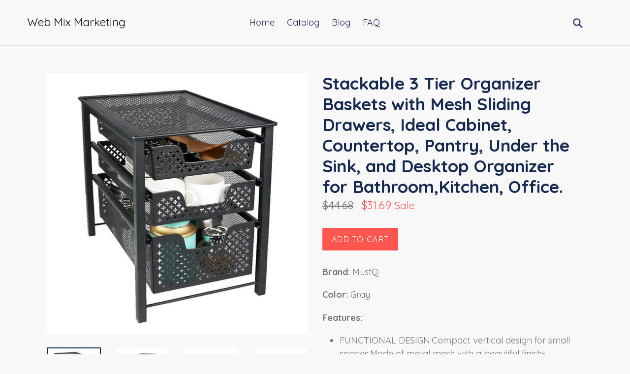

--- FILE ---
content_type: text/html; charset=utf-8
request_url: https://webmixmarketing.com/products/stackable-3-tier-organizer-baskets-with-mesh-sliding-drawers-ideal-cabinet-countertop-pantry-under-the-sink-and-desktop-organizer-for-bathroom-kitchen-office
body_size: 16248
content:
<!doctype html>
<!--[if IE 9]> <html class="ie9 no-js" lang="en"> <![endif]-->
<!--[if (gt IE 9)|!(IE)]><!--> <html class="no-js" lang="en"> <!--<![endif]-->
<head>
  
  <meta name="p:domain_verify" content="aa984fd18b1ef7e402ae42a9191de635"/>
  
  <meta charset="utf-8">
  <meta http-equiv="X-UA-Compatible" content="IE=edge,chrome=1">
  <meta name="viewport" content="width=device-width,initial-scale=1">
  <meta name="theme-color" content="#ff574f">
  <link rel="canonical" href="https://webmixmarketing.com/products/stackable-3-tier-organizer-baskets-with-mesh-sliding-drawers-ideal-cabinet-countertop-pantry-under-the-sink-and-desktop-organizer-for-bathroom-kitchen-office">

  

  
  <title>
    Storage Stackable 3 Tier Organizer Baskets With Mesh Sliding
    
    
    
      &ndash; Web Mix Marketing
    
  </title>

  
    <meta name="description" content="Related stackable 3 tier organizer baskets with mesh sliding drawers ideal cabinet countertop pantry under the sink and">
  

  <!-- /snippets/social-meta-tags.liquid -->




<meta property="og:site_name" content="Web Mix Marketing">
<meta property="og:url" content="https://webmixmarketing.com/products/stackable-3-tier-organizer-baskets-with-mesh-sliding-drawers-ideal-cabinet-countertop-pantry-under-the-sink-and-desktop-organizer-for-bathroom-kitchen-office">
<meta property="og:title" content="Stackable 3 Tier Organizer Baskets with Mesh Sliding Drawers, Ideal Cabinet, Countertop, Pantry, Under the Sink, and Desktop Organizer for Bathroom,Kitchen, Office.">
<meta property="og:type" content="product">
<meta property="og:description" content="Related stackable 3 tier organizer baskets with mesh sliding drawers ideal cabinet countertop pantry under the sink and">

  <meta property="og:price:amount" content="31.69">
  <meta property="og:price:currency" content="USD">

<meta property="og:image" content="http://webmixmarketing.com/cdn/shop/products/71FwIUEbLjL_1200x1200.jpg?v=1568094731"><meta property="og:image" content="http://webmixmarketing.com/cdn/shop/products/61QMCPq2N1L_1200x1200.jpg?v=1568094731"><meta property="og:image" content="http://webmixmarketing.com/cdn/shop/products/717e-06LS8L_1200x1200.jpg?v=1568094731">
<meta property="og:image:secure_url" content="https://webmixmarketing.com/cdn/shop/products/71FwIUEbLjL_1200x1200.jpg?v=1568094731"><meta property="og:image:secure_url" content="https://webmixmarketing.com/cdn/shop/products/61QMCPq2N1L_1200x1200.jpg?v=1568094731"><meta property="og:image:secure_url" content="https://webmixmarketing.com/cdn/shop/products/717e-06LS8L_1200x1200.jpg?v=1568094731">


<meta name="twitter:card" content="summary_large_image">
<meta name="twitter:title" content="Stackable 3 Tier Organizer Baskets with Mesh Sliding Drawers, Ideal Cabinet, Countertop, Pantry, Under the Sink, and Desktop Organizer for Bathroom,Kitchen, Office.">
<meta name="twitter:description" content="Related stackable 3 tier organizer baskets with mesh sliding drawers ideal cabinet countertop pantry under the sink and">


  <link href="//webmixmarketing.com/cdn/shop/t/2/assets/theme.scss.css?v=113897282217536588311656106694" rel="stylesheet" type="text/css" media="all" />
  

  <link href="//fonts.googleapis.com/css?family=Quicksand:400,700" rel="stylesheet" type="text/css" media="all" />


  



  <script>
    var theme = {
      strings: {
        addToCart: "Add to cart",
        soldOut: "Sold out",
        unavailable: "Unavailable",
        showMore: "Show More",
        showLess: "Show Less",
        addressError: "Error looking up that address",
        addressNoResults: "No results for that address",
        addressQueryLimit: "You have exceeded the Google API usage limit. Consider upgrading to a \u003ca href=\"https:\/\/developers.google.com\/maps\/premium\/usage-limits\"\u003ePremium Plan\u003c\/a\u003e.",
        authError: "There was a problem authenticating your Google Maps account."
      },
      moneyFormat: "${{amount}}"
    }

    document.documentElement.className = document.documentElement.className.replace('no-js', 'js');
  </script>

  <!--[if (lte IE 9) ]><script src="//webmixmarketing.com/cdn/shop/t/2/assets/match-media.min.js?v=22265819453975888031552575091" type="text/javascript"></script><![endif]-->

  

  <!--[if (gt IE 9)|!(IE)]><!--><script src="//webmixmarketing.com/cdn/shop/t/2/assets/lazysizes.js?v=68441465964607740661552575091" async="async"></script><!--<![endif]-->
  <!--[if lte IE 9]><script src="//webmixmarketing.com/cdn/shop/t/2/assets/lazysizes.min.js?v=167"></script><![endif]-->

  <!--[if (gt IE 9)|!(IE)]><!--><script src="//webmixmarketing.com/cdn/shop/t/2/assets/vendor.js?v=136118274122071307521552575092" defer="defer"></script><!--<![endif]-->
  <!--[if lte IE 9]><script src="//webmixmarketing.com/cdn/shop/t/2/assets/vendor.js?v=136118274122071307521552575092"></script><![endif]-->

  <!--[if (gt IE 9)|!(IE)]><!--><script src="//webmixmarketing.com/cdn/shop/t/2/assets/theme.js?v=175072609754299674291552575091" defer="defer"></script><!--<![endif]-->
  <!--[if lte IE 9]><script src="//webmixmarketing.com/cdn/shop/t/2/assets/theme.js?v=175072609754299674291552575091"></script><![endif]-->

  <script>window.performance && window.performance.mark && window.performance.mark('shopify.content_for_header.start');</script><meta id="shopify-digital-wallet" name="shopify-digital-wallet" content="/8566276176/digital_wallets/dialog">
<link rel="alternate" type="application/json+oembed" href="https://webmixmarketing.com/products/stackable-3-tier-organizer-baskets-with-mesh-sliding-drawers-ideal-cabinet-countertop-pantry-under-the-sink-and-desktop-organizer-for-bathroom-kitchen-office.oembed">
<script async="async" src="/checkouts/internal/preloads.js?locale=en-US"></script>
<script id="shopify-features" type="application/json">{"accessToken":"00c14d1789a1f484cb9236beccaaef96","betas":["rich-media-storefront-analytics"],"domain":"webmixmarketing.com","predictiveSearch":true,"shopId":8566276176,"locale":"en"}</script>
<script>var Shopify = Shopify || {};
Shopify.shop = "webmixmarketing.myshopify.com";
Shopify.locale = "en";
Shopify.currency = {"active":"USD","rate":"1.0"};
Shopify.country = "US";
Shopify.theme = {"name":"debut-customized-08mar2019-0611am","id":47311454288,"schema_name":"Debut","schema_version":"2.2.1","theme_store_id":null,"role":"main"};
Shopify.theme.handle = "null";
Shopify.theme.style = {"id":null,"handle":null};
Shopify.cdnHost = "webmixmarketing.com/cdn";
Shopify.routes = Shopify.routes || {};
Shopify.routes.root = "/";</script>
<script type="module">!function(o){(o.Shopify=o.Shopify||{}).modules=!0}(window);</script>
<script>!function(o){function n(){var o=[];function n(){o.push(Array.prototype.slice.apply(arguments))}return n.q=o,n}var t=o.Shopify=o.Shopify||{};t.loadFeatures=n(),t.autoloadFeatures=n()}(window);</script>
<script id="shop-js-analytics" type="application/json">{"pageType":"product"}</script>
<script defer="defer" async type="module" src="//webmixmarketing.com/cdn/shopifycloud/shop-js/modules/v2/client.init-shop-cart-sync_C5BV16lS.en.esm.js"></script>
<script defer="defer" async type="module" src="//webmixmarketing.com/cdn/shopifycloud/shop-js/modules/v2/chunk.common_CygWptCX.esm.js"></script>
<script type="module">
  await import("//webmixmarketing.com/cdn/shopifycloud/shop-js/modules/v2/client.init-shop-cart-sync_C5BV16lS.en.esm.js");
await import("//webmixmarketing.com/cdn/shopifycloud/shop-js/modules/v2/chunk.common_CygWptCX.esm.js");

  window.Shopify.SignInWithShop?.initShopCartSync?.({"fedCMEnabled":true,"windoidEnabled":true});

</script>
<script id="__st">var __st={"a":8566276176,"offset":-18000,"reqid":"7891f94e-ac01-4436-9d6f-5124b766eb9e-1768803469","pageurl":"webmixmarketing.com\/products\/stackable-3-tier-organizer-baskets-with-mesh-sliding-drawers-ideal-cabinet-countertop-pantry-under-the-sink-and-desktop-organizer-for-bathroom-kitchen-office","u":"f6c8c74e2d6d","p":"product","rtyp":"product","rid":3717558042704};</script>
<script>window.ShopifyPaypalV4VisibilityTracking = true;</script>
<script id="captcha-bootstrap">!function(){'use strict';const t='contact',e='account',n='new_comment',o=[[t,t],['blogs',n],['comments',n],[t,'customer']],c=[[e,'customer_login'],[e,'guest_login'],[e,'recover_customer_password'],[e,'create_customer']],r=t=>t.map((([t,e])=>`form[action*='/${t}']:not([data-nocaptcha='true']) input[name='form_type'][value='${e}']`)).join(','),a=t=>()=>t?[...document.querySelectorAll(t)].map((t=>t.form)):[];function s(){const t=[...o],e=r(t);return a(e)}const i='password',u='form_key',d=['recaptcha-v3-token','g-recaptcha-response','h-captcha-response',i],f=()=>{try{return window.sessionStorage}catch{return}},m='__shopify_v',_=t=>t.elements[u];function p(t,e,n=!1){try{const o=window.sessionStorage,c=JSON.parse(o.getItem(e)),{data:r}=function(t){const{data:e,action:n}=t;return t[m]||n?{data:e,action:n}:{data:t,action:n}}(c);for(const[e,n]of Object.entries(r))t.elements[e]&&(t.elements[e].value=n);n&&o.removeItem(e)}catch(o){console.error('form repopulation failed',{error:o})}}const l='form_type',E='cptcha';function T(t){t.dataset[E]=!0}const w=window,h=w.document,L='Shopify',v='ce_forms',y='captcha';let A=!1;((t,e)=>{const n=(g='f06e6c50-85a8-45c8-87d0-21a2b65856fe',I='https://cdn.shopify.com/shopifycloud/storefront-forms-hcaptcha/ce_storefront_forms_captcha_hcaptcha.v1.5.2.iife.js',D={infoText:'Protected by hCaptcha',privacyText:'Privacy',termsText:'Terms'},(t,e,n)=>{const o=w[L][v],c=o.bindForm;if(c)return c(t,g,e,D).then(n);var r;o.q.push([[t,g,e,D],n]),r=I,A||(h.body.append(Object.assign(h.createElement('script'),{id:'captcha-provider',async:!0,src:r})),A=!0)});var g,I,D;w[L]=w[L]||{},w[L][v]=w[L][v]||{},w[L][v].q=[],w[L][y]=w[L][y]||{},w[L][y].protect=function(t,e){n(t,void 0,e),T(t)},Object.freeze(w[L][y]),function(t,e,n,w,h,L){const[v,y,A,g]=function(t,e,n){const i=e?o:[],u=t?c:[],d=[...i,...u],f=r(d),m=r(i),_=r(d.filter((([t,e])=>n.includes(e))));return[a(f),a(m),a(_),s()]}(w,h,L),I=t=>{const e=t.target;return e instanceof HTMLFormElement?e:e&&e.form},D=t=>v().includes(t);t.addEventListener('submit',(t=>{const e=I(t);if(!e)return;const n=D(e)&&!e.dataset.hcaptchaBound&&!e.dataset.recaptchaBound,o=_(e),c=g().includes(e)&&(!o||!o.value);(n||c)&&t.preventDefault(),c&&!n&&(function(t){try{if(!f())return;!function(t){const e=f();if(!e)return;const n=_(t);if(!n)return;const o=n.value;o&&e.removeItem(o)}(t);const e=Array.from(Array(32),(()=>Math.random().toString(36)[2])).join('');!function(t,e){_(t)||t.append(Object.assign(document.createElement('input'),{type:'hidden',name:u})),t.elements[u].value=e}(t,e),function(t,e){const n=f();if(!n)return;const o=[...t.querySelectorAll(`input[type='${i}']`)].map((({name:t})=>t)),c=[...d,...o],r={};for(const[a,s]of new FormData(t).entries())c.includes(a)||(r[a]=s);n.setItem(e,JSON.stringify({[m]:1,action:t.action,data:r}))}(t,e)}catch(e){console.error('failed to persist form',e)}}(e),e.submit())}));const S=(t,e)=>{t&&!t.dataset[E]&&(n(t,e.some((e=>e===t))),T(t))};for(const o of['focusin','change'])t.addEventListener(o,(t=>{const e=I(t);D(e)&&S(e,y())}));const B=e.get('form_key'),M=e.get(l),P=B&&M;t.addEventListener('DOMContentLoaded',(()=>{const t=y();if(P)for(const e of t)e.elements[l].value===M&&p(e,B);[...new Set([...A(),...v().filter((t=>'true'===t.dataset.shopifyCaptcha))])].forEach((e=>S(e,t)))}))}(h,new URLSearchParams(w.location.search),n,t,e,['guest_login'])})(!0,!0)}();</script>
<script integrity="sha256-4kQ18oKyAcykRKYeNunJcIwy7WH5gtpwJnB7kiuLZ1E=" data-source-attribution="shopify.loadfeatures" defer="defer" src="//webmixmarketing.com/cdn/shopifycloud/storefront/assets/storefront/load_feature-a0a9edcb.js" crossorigin="anonymous"></script>
<script data-source-attribution="shopify.dynamic_checkout.dynamic.init">var Shopify=Shopify||{};Shopify.PaymentButton=Shopify.PaymentButton||{isStorefrontPortableWallets:!0,init:function(){window.Shopify.PaymentButton.init=function(){};var t=document.createElement("script");t.src="https://webmixmarketing.com/cdn/shopifycloud/portable-wallets/latest/portable-wallets.en.js",t.type="module",document.head.appendChild(t)}};
</script>
<script data-source-attribution="shopify.dynamic_checkout.buyer_consent">
  function portableWalletsHideBuyerConsent(e){var t=document.getElementById("shopify-buyer-consent"),n=document.getElementById("shopify-subscription-policy-button");t&&n&&(t.classList.add("hidden"),t.setAttribute("aria-hidden","true"),n.removeEventListener("click",e))}function portableWalletsShowBuyerConsent(e){var t=document.getElementById("shopify-buyer-consent"),n=document.getElementById("shopify-subscription-policy-button");t&&n&&(t.classList.remove("hidden"),t.removeAttribute("aria-hidden"),n.addEventListener("click",e))}window.Shopify?.PaymentButton&&(window.Shopify.PaymentButton.hideBuyerConsent=portableWalletsHideBuyerConsent,window.Shopify.PaymentButton.showBuyerConsent=portableWalletsShowBuyerConsent);
</script>
<script data-source-attribution="shopify.dynamic_checkout.cart.bootstrap">document.addEventListener("DOMContentLoaded",(function(){function t(){return document.querySelector("shopify-accelerated-checkout-cart, shopify-accelerated-checkout")}if(t())Shopify.PaymentButton.init();else{new MutationObserver((function(e,n){t()&&(Shopify.PaymentButton.init(),n.disconnect())})).observe(document.body,{childList:!0,subtree:!0})}}));
</script>

<script>window.performance && window.performance.mark && window.performance.mark('shopify.content_for_header.end');</script>
<link href="https://monorail-edge.shopifysvc.com" rel="dns-prefetch">
<script>(function(){if ("sendBeacon" in navigator && "performance" in window) {try {var session_token_from_headers = performance.getEntriesByType('navigation')[0].serverTiming.find(x => x.name == '_s').description;} catch {var session_token_from_headers = undefined;}var session_cookie_matches = document.cookie.match(/_shopify_s=([^;]*)/);var session_token_from_cookie = session_cookie_matches && session_cookie_matches.length === 2 ? session_cookie_matches[1] : "";var session_token = session_token_from_headers || session_token_from_cookie || "";function handle_abandonment_event(e) {var entries = performance.getEntries().filter(function(entry) {return /monorail-edge.shopifysvc.com/.test(entry.name);});if (!window.abandonment_tracked && entries.length === 0) {window.abandonment_tracked = true;var currentMs = Date.now();var navigation_start = performance.timing.navigationStart;var payload = {shop_id: 8566276176,url: window.location.href,navigation_start,duration: currentMs - navigation_start,session_token,page_type: "product"};window.navigator.sendBeacon("https://monorail-edge.shopifysvc.com/v1/produce", JSON.stringify({schema_id: "online_store_buyer_site_abandonment/1.1",payload: payload,metadata: {event_created_at_ms: currentMs,event_sent_at_ms: currentMs}}));}}window.addEventListener('pagehide', handle_abandonment_event);}}());</script>
<script id="web-pixels-manager-setup">(function e(e,d,r,n,o){if(void 0===o&&(o={}),!Boolean(null===(a=null===(i=window.Shopify)||void 0===i?void 0:i.analytics)||void 0===a?void 0:a.replayQueue)){var i,a;window.Shopify=window.Shopify||{};var t=window.Shopify;t.analytics=t.analytics||{};var s=t.analytics;s.replayQueue=[],s.publish=function(e,d,r){return s.replayQueue.push([e,d,r]),!0};try{self.performance.mark("wpm:start")}catch(e){}var l=function(){var e={modern:/Edge?\/(1{2}[4-9]|1[2-9]\d|[2-9]\d{2}|\d{4,})\.\d+(\.\d+|)|Firefox\/(1{2}[4-9]|1[2-9]\d|[2-9]\d{2}|\d{4,})\.\d+(\.\d+|)|Chrom(ium|e)\/(9{2}|\d{3,})\.\d+(\.\d+|)|(Maci|X1{2}).+ Version\/(15\.\d+|(1[6-9]|[2-9]\d|\d{3,})\.\d+)([,.]\d+|)( \(\w+\)|)( Mobile\/\w+|) Safari\/|Chrome.+OPR\/(9{2}|\d{3,})\.\d+\.\d+|(CPU[ +]OS|iPhone[ +]OS|CPU[ +]iPhone|CPU IPhone OS|CPU iPad OS)[ +]+(15[._]\d+|(1[6-9]|[2-9]\d|\d{3,})[._]\d+)([._]\d+|)|Android:?[ /-](13[3-9]|1[4-9]\d|[2-9]\d{2}|\d{4,})(\.\d+|)(\.\d+|)|Android.+Firefox\/(13[5-9]|1[4-9]\d|[2-9]\d{2}|\d{4,})\.\d+(\.\d+|)|Android.+Chrom(ium|e)\/(13[3-9]|1[4-9]\d|[2-9]\d{2}|\d{4,})\.\d+(\.\d+|)|SamsungBrowser\/([2-9]\d|\d{3,})\.\d+/,legacy:/Edge?\/(1[6-9]|[2-9]\d|\d{3,})\.\d+(\.\d+|)|Firefox\/(5[4-9]|[6-9]\d|\d{3,})\.\d+(\.\d+|)|Chrom(ium|e)\/(5[1-9]|[6-9]\d|\d{3,})\.\d+(\.\d+|)([\d.]+$|.*Safari\/(?![\d.]+ Edge\/[\d.]+$))|(Maci|X1{2}).+ Version\/(10\.\d+|(1[1-9]|[2-9]\d|\d{3,})\.\d+)([,.]\d+|)( \(\w+\)|)( Mobile\/\w+|) Safari\/|Chrome.+OPR\/(3[89]|[4-9]\d|\d{3,})\.\d+\.\d+|(CPU[ +]OS|iPhone[ +]OS|CPU[ +]iPhone|CPU IPhone OS|CPU iPad OS)[ +]+(10[._]\d+|(1[1-9]|[2-9]\d|\d{3,})[._]\d+)([._]\d+|)|Android:?[ /-](13[3-9]|1[4-9]\d|[2-9]\d{2}|\d{4,})(\.\d+|)(\.\d+|)|Mobile Safari.+OPR\/([89]\d|\d{3,})\.\d+\.\d+|Android.+Firefox\/(13[5-9]|1[4-9]\d|[2-9]\d{2}|\d{4,})\.\d+(\.\d+|)|Android.+Chrom(ium|e)\/(13[3-9]|1[4-9]\d|[2-9]\d{2}|\d{4,})\.\d+(\.\d+|)|Android.+(UC? ?Browser|UCWEB|U3)[ /]?(15\.([5-9]|\d{2,})|(1[6-9]|[2-9]\d|\d{3,})\.\d+)\.\d+|SamsungBrowser\/(5\.\d+|([6-9]|\d{2,})\.\d+)|Android.+MQ{2}Browser\/(14(\.(9|\d{2,})|)|(1[5-9]|[2-9]\d|\d{3,})(\.\d+|))(\.\d+|)|K[Aa][Ii]OS\/(3\.\d+|([4-9]|\d{2,})\.\d+)(\.\d+|)/},d=e.modern,r=e.legacy,n=navigator.userAgent;return n.match(d)?"modern":n.match(r)?"legacy":"unknown"}(),u="modern"===l?"modern":"legacy",c=(null!=n?n:{modern:"",legacy:""})[u],f=function(e){return[e.baseUrl,"/wpm","/b",e.hashVersion,"modern"===e.buildTarget?"m":"l",".js"].join("")}({baseUrl:d,hashVersion:r,buildTarget:u}),m=function(e){var d=e.version,r=e.bundleTarget,n=e.surface,o=e.pageUrl,i=e.monorailEndpoint;return{emit:function(e){var a=e.status,t=e.errorMsg,s=(new Date).getTime(),l=JSON.stringify({metadata:{event_sent_at_ms:s},events:[{schema_id:"web_pixels_manager_load/3.1",payload:{version:d,bundle_target:r,page_url:o,status:a,surface:n,error_msg:t},metadata:{event_created_at_ms:s}}]});if(!i)return console&&console.warn&&console.warn("[Web Pixels Manager] No Monorail endpoint provided, skipping logging."),!1;try{return self.navigator.sendBeacon.bind(self.navigator)(i,l)}catch(e){}var u=new XMLHttpRequest;try{return u.open("POST",i,!0),u.setRequestHeader("Content-Type","text/plain"),u.send(l),!0}catch(e){return console&&console.warn&&console.warn("[Web Pixels Manager] Got an unhandled error while logging to Monorail."),!1}}}}({version:r,bundleTarget:l,surface:e.surface,pageUrl:self.location.href,monorailEndpoint:e.monorailEndpoint});try{o.browserTarget=l,function(e){var d=e.src,r=e.async,n=void 0===r||r,o=e.onload,i=e.onerror,a=e.sri,t=e.scriptDataAttributes,s=void 0===t?{}:t,l=document.createElement("script"),u=document.querySelector("head"),c=document.querySelector("body");if(l.async=n,l.src=d,a&&(l.integrity=a,l.crossOrigin="anonymous"),s)for(var f in s)if(Object.prototype.hasOwnProperty.call(s,f))try{l.dataset[f]=s[f]}catch(e){}if(o&&l.addEventListener("load",o),i&&l.addEventListener("error",i),u)u.appendChild(l);else{if(!c)throw new Error("Did not find a head or body element to append the script");c.appendChild(l)}}({src:f,async:!0,onload:function(){if(!function(){var e,d;return Boolean(null===(d=null===(e=window.Shopify)||void 0===e?void 0:e.analytics)||void 0===d?void 0:d.initialized)}()){var d=window.webPixelsManager.init(e)||void 0;if(d){var r=window.Shopify.analytics;r.replayQueue.forEach((function(e){var r=e[0],n=e[1],o=e[2];d.publishCustomEvent(r,n,o)})),r.replayQueue=[],r.publish=d.publishCustomEvent,r.visitor=d.visitor,r.initialized=!0}}},onerror:function(){return m.emit({status:"failed",errorMsg:"".concat(f," has failed to load")})},sri:function(e){var d=/^sha384-[A-Za-z0-9+/=]+$/;return"string"==typeof e&&d.test(e)}(c)?c:"",scriptDataAttributes:o}),m.emit({status:"loading"})}catch(e){m.emit({status:"failed",errorMsg:(null==e?void 0:e.message)||"Unknown error"})}}})({shopId: 8566276176,storefrontBaseUrl: "https://webmixmarketing.com",extensionsBaseUrl: "https://extensions.shopifycdn.com/cdn/shopifycloud/web-pixels-manager",monorailEndpoint: "https://monorail-edge.shopifysvc.com/unstable/produce_batch",surface: "storefront-renderer",enabledBetaFlags: ["2dca8a86"],webPixelsConfigList: [{"id":"shopify-app-pixel","configuration":"{}","eventPayloadVersion":"v1","runtimeContext":"STRICT","scriptVersion":"0450","apiClientId":"shopify-pixel","type":"APP","privacyPurposes":["ANALYTICS","MARKETING"]},{"id":"shopify-custom-pixel","eventPayloadVersion":"v1","runtimeContext":"LAX","scriptVersion":"0450","apiClientId":"shopify-pixel","type":"CUSTOM","privacyPurposes":["ANALYTICS","MARKETING"]}],isMerchantRequest: false,initData: {"shop":{"name":"Web Mix Marketing","paymentSettings":{"currencyCode":"USD"},"myshopifyDomain":"webmixmarketing.myshopify.com","countryCode":"US","storefrontUrl":"https:\/\/webmixmarketing.com"},"customer":null,"cart":null,"checkout":null,"productVariants":[{"price":{"amount":31.69,"currencyCode":"USD"},"product":{"title":"Stackable 3 Tier Organizer Baskets with Mesh Sliding Drawers, Ideal Cabinet, Countertop, Pantry, Under the Sink, and Desktop Organizer for Bathroom,Kitchen, Office.","vendor":"Amazon","id":"3717558042704","untranslatedTitle":"Stackable 3 Tier Organizer Baskets with Mesh Sliding Drawers, Ideal Cabinet, Countertop, Pantry, Under the Sink, and Desktop Organizer for Bathroom,Kitchen, Office.","url":"\/products\/stackable-3-tier-organizer-baskets-with-mesh-sliding-drawers-ideal-cabinet-countertop-pantry-under-the-sink-and-desktop-organizer-for-bathroom-kitchen-office","type":""},"id":"29013141520464","image":{"src":"\/\/webmixmarketing.com\/cdn\/shop\/products\/71FwIUEbLjL.jpg?v=1568094731"},"sku":"B07KGZX2LP","title":"Default Title","untranslatedTitle":"Default Title"}],"purchasingCompany":null},},"https://webmixmarketing.com/cdn","fcfee988w5aeb613cpc8e4bc33m6693e112",{"modern":"","legacy":""},{"shopId":"8566276176","storefrontBaseUrl":"https:\/\/webmixmarketing.com","extensionBaseUrl":"https:\/\/extensions.shopifycdn.com\/cdn\/shopifycloud\/web-pixels-manager","surface":"storefront-renderer","enabledBetaFlags":"[\"2dca8a86\"]","isMerchantRequest":"false","hashVersion":"fcfee988w5aeb613cpc8e4bc33m6693e112","publish":"custom","events":"[[\"page_viewed\",{}],[\"product_viewed\",{\"productVariant\":{\"price\":{\"amount\":31.69,\"currencyCode\":\"USD\"},\"product\":{\"title\":\"Stackable 3 Tier Organizer Baskets with Mesh Sliding Drawers, Ideal Cabinet, Countertop, Pantry, Under the Sink, and Desktop Organizer for Bathroom,Kitchen, Office.\",\"vendor\":\"Amazon\",\"id\":\"3717558042704\",\"untranslatedTitle\":\"Stackable 3 Tier Organizer Baskets with Mesh Sliding Drawers, Ideal Cabinet, Countertop, Pantry, Under the Sink, and Desktop Organizer for Bathroom,Kitchen, Office.\",\"url\":\"\/products\/stackable-3-tier-organizer-baskets-with-mesh-sliding-drawers-ideal-cabinet-countertop-pantry-under-the-sink-and-desktop-organizer-for-bathroom-kitchen-office\",\"type\":\"\"},\"id\":\"29013141520464\",\"image\":{\"src\":\"\/\/webmixmarketing.com\/cdn\/shop\/products\/71FwIUEbLjL.jpg?v=1568094731\"},\"sku\":\"B07KGZX2LP\",\"title\":\"Default Title\",\"untranslatedTitle\":\"Default Title\"}}]]"});</script><script>
  window.ShopifyAnalytics = window.ShopifyAnalytics || {};
  window.ShopifyAnalytics.meta = window.ShopifyAnalytics.meta || {};
  window.ShopifyAnalytics.meta.currency = 'USD';
  var meta = {"product":{"id":3717558042704,"gid":"gid:\/\/shopify\/Product\/3717558042704","vendor":"Amazon","type":"","handle":"stackable-3-tier-organizer-baskets-with-mesh-sliding-drawers-ideal-cabinet-countertop-pantry-under-the-sink-and-desktop-organizer-for-bathroom-kitchen-office","variants":[{"id":29013141520464,"price":3169,"name":"Stackable 3 Tier Organizer Baskets with Mesh Sliding Drawers, Ideal Cabinet, Countertop, Pantry, Under the Sink, and Desktop Organizer for Bathroom,Kitchen, Office.","public_title":null,"sku":"B07KGZX2LP"}],"remote":false},"page":{"pageType":"product","resourceType":"product","resourceId":3717558042704,"requestId":"7891f94e-ac01-4436-9d6f-5124b766eb9e-1768803469"}};
  for (var attr in meta) {
    window.ShopifyAnalytics.meta[attr] = meta[attr];
  }
</script>
<script class="analytics">
  (function () {
    var customDocumentWrite = function(content) {
      var jquery = null;

      if (window.jQuery) {
        jquery = window.jQuery;
      } else if (window.Checkout && window.Checkout.$) {
        jquery = window.Checkout.$;
      }

      if (jquery) {
        jquery('body').append(content);
      }
    };

    var hasLoggedConversion = function(token) {
      if (token) {
        return document.cookie.indexOf('loggedConversion=' + token) !== -1;
      }
      return false;
    }

    var setCookieIfConversion = function(token) {
      if (token) {
        var twoMonthsFromNow = new Date(Date.now());
        twoMonthsFromNow.setMonth(twoMonthsFromNow.getMonth() + 2);

        document.cookie = 'loggedConversion=' + token + '; expires=' + twoMonthsFromNow;
      }
    }

    var trekkie = window.ShopifyAnalytics.lib = window.trekkie = window.trekkie || [];
    if (trekkie.integrations) {
      return;
    }
    trekkie.methods = [
      'identify',
      'page',
      'ready',
      'track',
      'trackForm',
      'trackLink'
    ];
    trekkie.factory = function(method) {
      return function() {
        var args = Array.prototype.slice.call(arguments);
        args.unshift(method);
        trekkie.push(args);
        return trekkie;
      };
    };
    for (var i = 0; i < trekkie.methods.length; i++) {
      var key = trekkie.methods[i];
      trekkie[key] = trekkie.factory(key);
    }
    trekkie.load = function(config) {
      trekkie.config = config || {};
      trekkie.config.initialDocumentCookie = document.cookie;
      var first = document.getElementsByTagName('script')[0];
      var script = document.createElement('script');
      script.type = 'text/javascript';
      script.onerror = function(e) {
        var scriptFallback = document.createElement('script');
        scriptFallback.type = 'text/javascript';
        scriptFallback.onerror = function(error) {
                var Monorail = {
      produce: function produce(monorailDomain, schemaId, payload) {
        var currentMs = new Date().getTime();
        var event = {
          schema_id: schemaId,
          payload: payload,
          metadata: {
            event_created_at_ms: currentMs,
            event_sent_at_ms: currentMs
          }
        };
        return Monorail.sendRequest("https://" + monorailDomain + "/v1/produce", JSON.stringify(event));
      },
      sendRequest: function sendRequest(endpointUrl, payload) {
        // Try the sendBeacon API
        if (window && window.navigator && typeof window.navigator.sendBeacon === 'function' && typeof window.Blob === 'function' && !Monorail.isIos12()) {
          var blobData = new window.Blob([payload], {
            type: 'text/plain'
          });

          if (window.navigator.sendBeacon(endpointUrl, blobData)) {
            return true;
          } // sendBeacon was not successful

        } // XHR beacon

        var xhr = new XMLHttpRequest();

        try {
          xhr.open('POST', endpointUrl);
          xhr.setRequestHeader('Content-Type', 'text/plain');
          xhr.send(payload);
        } catch (e) {
          console.log(e);
        }

        return false;
      },
      isIos12: function isIos12() {
        return window.navigator.userAgent.lastIndexOf('iPhone; CPU iPhone OS 12_') !== -1 || window.navigator.userAgent.lastIndexOf('iPad; CPU OS 12_') !== -1;
      }
    };
    Monorail.produce('monorail-edge.shopifysvc.com',
      'trekkie_storefront_load_errors/1.1',
      {shop_id: 8566276176,
      theme_id: 47311454288,
      app_name: "storefront",
      context_url: window.location.href,
      source_url: "//webmixmarketing.com/cdn/s/trekkie.storefront.cd680fe47e6c39ca5d5df5f0a32d569bc48c0f27.min.js"});

        };
        scriptFallback.async = true;
        scriptFallback.src = '//webmixmarketing.com/cdn/s/trekkie.storefront.cd680fe47e6c39ca5d5df5f0a32d569bc48c0f27.min.js';
        first.parentNode.insertBefore(scriptFallback, first);
      };
      script.async = true;
      script.src = '//webmixmarketing.com/cdn/s/trekkie.storefront.cd680fe47e6c39ca5d5df5f0a32d569bc48c0f27.min.js';
      first.parentNode.insertBefore(script, first);
    };
    trekkie.load(
      {"Trekkie":{"appName":"storefront","development":false,"defaultAttributes":{"shopId":8566276176,"isMerchantRequest":null,"themeId":47311454288,"themeCityHash":"4285000444874564678","contentLanguage":"en","currency":"USD","eventMetadataId":"3c6166fd-a6fe-46a3-a746-fe17f652b320"},"isServerSideCookieWritingEnabled":true,"monorailRegion":"shop_domain","enabledBetaFlags":["65f19447"]},"Session Attribution":{},"S2S":{"facebookCapiEnabled":false,"source":"trekkie-storefront-renderer","apiClientId":580111}}
    );

    var loaded = false;
    trekkie.ready(function() {
      if (loaded) return;
      loaded = true;

      window.ShopifyAnalytics.lib = window.trekkie;

      var originalDocumentWrite = document.write;
      document.write = customDocumentWrite;
      try { window.ShopifyAnalytics.merchantGoogleAnalytics.call(this); } catch(error) {};
      document.write = originalDocumentWrite;

      window.ShopifyAnalytics.lib.page(null,{"pageType":"product","resourceType":"product","resourceId":3717558042704,"requestId":"7891f94e-ac01-4436-9d6f-5124b766eb9e-1768803469","shopifyEmitted":true});

      var match = window.location.pathname.match(/checkouts\/(.+)\/(thank_you|post_purchase)/)
      var token = match? match[1]: undefined;
      if (!hasLoggedConversion(token)) {
        setCookieIfConversion(token);
        window.ShopifyAnalytics.lib.track("Viewed Product",{"currency":"USD","variantId":29013141520464,"productId":3717558042704,"productGid":"gid:\/\/shopify\/Product\/3717558042704","name":"Stackable 3 Tier Organizer Baskets with Mesh Sliding Drawers, Ideal Cabinet, Countertop, Pantry, Under the Sink, and Desktop Organizer for Bathroom,Kitchen, Office.","price":"31.69","sku":"B07KGZX2LP","brand":"Amazon","variant":null,"category":"","nonInteraction":true,"remote":false},undefined,undefined,{"shopifyEmitted":true});
      window.ShopifyAnalytics.lib.track("monorail:\/\/trekkie_storefront_viewed_product\/1.1",{"currency":"USD","variantId":29013141520464,"productId":3717558042704,"productGid":"gid:\/\/shopify\/Product\/3717558042704","name":"Stackable 3 Tier Organizer Baskets with Mesh Sliding Drawers, Ideal Cabinet, Countertop, Pantry, Under the Sink, and Desktop Organizer for Bathroom,Kitchen, Office.","price":"31.69","sku":"B07KGZX2LP","brand":"Amazon","variant":null,"category":"","nonInteraction":true,"remote":false,"referer":"https:\/\/webmixmarketing.com\/products\/stackable-3-tier-organizer-baskets-with-mesh-sliding-drawers-ideal-cabinet-countertop-pantry-under-the-sink-and-desktop-organizer-for-bathroom-kitchen-office"});
      }
    });


        var eventsListenerScript = document.createElement('script');
        eventsListenerScript.async = true;
        eventsListenerScript.src = "//webmixmarketing.com/cdn/shopifycloud/storefront/assets/shop_events_listener-3da45d37.js";
        document.getElementsByTagName('head')[0].appendChild(eventsListenerScript);

})();</script>
<script
  defer
  src="https://webmixmarketing.com/cdn/shopifycloud/perf-kit/shopify-perf-kit-3.0.4.min.js"
  data-application="storefront-renderer"
  data-shop-id="8566276176"
  data-render-region="gcp-us-central1"
  data-page-type="product"
  data-theme-instance-id="47311454288"
  data-theme-name="Debut"
  data-theme-version="2.2.1"
  data-monorail-region="shop_domain"
  data-resource-timing-sampling-rate="10"
  data-shs="true"
  data-shs-beacon="true"
  data-shs-export-with-fetch="true"
  data-shs-logs-sample-rate="1"
  data-shs-beacon-endpoint="https://webmixmarketing.com/api/collect"
></script>
</head>

<body class="template-product">

  <a class="in-page-link visually-hidden skip-link" href="#MainContent">Skip to content</a>

  <div id="SearchDrawer" class="search-bar drawer drawer--top">
    <div class="search-bar__table">
      <div class="search-bar__table-cell search-bar__form-wrapper">
        <form class="search search-bar__form" action="/search" method="get" role="search">
          <button class="search-bar__submit search__submit btn--link" type="submit">
            <svg aria-hidden="true" focusable="false" role="presentation" class="icon icon-search" viewBox="0 0 37 40"><path d="M35.6 36l-9.8-9.8c4.1-5.4 3.6-13.2-1.3-18.1-5.4-5.4-14.2-5.4-19.7 0-5.4 5.4-5.4 14.2 0 19.7 2.6 2.6 6.1 4.1 9.8 4.1 3 0 5.9-1 8.3-2.8l9.8 9.8c.4.4.9.6 1.4.6s1-.2 1.4-.6c.9-.9.9-2.1.1-2.9zm-20.9-8.2c-2.6 0-5.1-1-7-2.9-3.9-3.9-3.9-10.1 0-14C9.6 9 12.2 8 14.7 8s5.1 1 7 2.9c3.9 3.9 3.9 10.1 0 14-1.9 1.9-4.4 2.9-7 2.9z"/></svg>
            <span class="icon__fallback-text">Submit</span>
          </button>
          <input class="search__input search-bar__input" type="search" name="q" value="" placeholder="Search" aria-label="Search">
        </form>
      </div>
      <div class="search-bar__table-cell text-right">
        <button type="button" class="btn--link search-bar__close js-drawer-close">
          <svg aria-hidden="true" focusable="false" role="presentation" class="icon icon-close" viewBox="0 0 37 40"><path d="M21.3 23l11-11c.8-.8.8-2 0-2.8-.8-.8-2-.8-2.8 0l-11 11-11-11c-.8-.8-2-.8-2.8 0-.8.8-.8 2 0 2.8l11 11-11 11c-.8.8-.8 2 0 2.8.4.4.9.6 1.4.6s1-.2 1.4-.6l11-11 11 11c.4.4.9.6 1.4.6s1-.2 1.4-.6c.8-.8.8-2 0-2.8l-11-11z"/></svg>
          <span class="icon__fallback-text">Close search</span>
        </button>
      </div>
    </div>
  </div>

  <div id="shopify-section-header" class="shopify-section">

<div data-section-id="header" data-section-type="header-section">
  <nav class="mobile-nav-wrapper medium-up--hide" role="navigation">
  <ul id="MobileNav" class="mobile-nav">
    
<li class="mobile-nav__item border-bottom">
        
          <a href="/" class="mobile-nav__link">
            Home
          </a>
        
      </li>
    
<li class="mobile-nav__item border-bottom">
        
          <a href="/collections/all" class="mobile-nav__link">
            Catalog
          </a>
        
      </li>
    
<li class="mobile-nav__item border-bottom">
        
          <a href="/blogs/news" class="mobile-nav__link">
            Blog
          </a>
        
      </li>
    
<li class="mobile-nav__item">
        
          <a href="/pages/frequently-asked-questions" class="mobile-nav__link">
            FAQ
          </a>
        
      </li>
    
  </ul>
</nav>

  

  <header class="site-header border-bottom logo--left" role="banner">
    <div class="grid grid--no-gutters grid--table">
      

      

      <div class="grid__item small--one-half medium-up--one-quarter logo-align--left">
        
        
          <div class="h2 site-header__logo" itemscope itemtype="http://schema.org/Organization">
        
          
<a href="/" itemprop="url" class="site-header__logo-image">
              
              <img class="lazyload js"
                   src="//webmixmarketing.com/cdn/shop/files/Web_Mix_Marketing_Quicksand_300x300.png?v=1614290486"
                   data-src="//webmixmarketing.com/cdn/shop/files/Web_Mix_Marketing_Quicksand_{width}x.png?v=1614290486"
                   data-widths="[180, 360, 540, 720, 900, 1080, 1296, 1512, 1728, 2048]"
                   data-aspectratio="3.240506329113924"
                   data-sizes="auto"
                   alt="Web Mix Marketing"
                   style="max-width: 200px">
              <noscript>
                
                <img src="//webmixmarketing.com/cdn/shop/files/Web_Mix_Marketing_Quicksand_200x.png?v=1614290486"
                     srcset="//webmixmarketing.com/cdn/shop/files/Web_Mix_Marketing_Quicksand_200x.png?v=1614290486 1x, //webmixmarketing.com/cdn/shop/files/Web_Mix_Marketing_Quicksand_200x@2x.png?v=1614290486 2x"
                     alt="Web Mix Marketing"
                     itemprop="logo"
                     style="max-width: 200px;">
              </noscript>
            </a>
          
        
          </div>
        
      </div>

      
        <nav class="grid__item medium-up--one-half small--hide" id="AccessibleNav" role="navigation">
          <ul class="site-nav list--inline " id="SiteNav">
  



    
      <li>
        <a href="/" class="site-nav__link site-nav__link--main">Home</a>
      </li>
    
  



    
      <li>
        <a href="/collections/all" class="site-nav__link site-nav__link--main">Catalog</a>
      </li>
    
  



    
      <li>
        <a href="/blogs/news" class="site-nav__link site-nav__link--main">Blog</a>
      </li>
    
  



    
      <li>
        <a href="/pages/frequently-asked-questions" class="site-nav__link site-nav__link--main">FAQ</a>
      </li>
    
  
</ul>

        </nav>
      

      <div class="grid__item small--one-half medium-up--one-quarter text-right site-header__icons">
        <div class="site-header__icons-wrapper">
          
            <div class="site-header__search small--hide">
              <form action="/search" method="get" class="search-header search" role="search">
  <input class="search-header__input search__input"
    type="search"
    name="q"
    placeholder="Search"
    aria-label="Search">
  <button class="search-header__submit search__submit btn--link" type="submit">
    <svg aria-hidden="true" focusable="false" role="presentation" class="icon icon-search" viewBox="0 0 37 40"><path d="M35.6 36l-9.8-9.8c4.1-5.4 3.6-13.2-1.3-18.1-5.4-5.4-14.2-5.4-19.7 0-5.4 5.4-5.4 14.2 0 19.7 2.6 2.6 6.1 4.1 9.8 4.1 3 0 5.9-1 8.3-2.8l9.8 9.8c.4.4.9.6 1.4.6s1-.2 1.4-.6c.9-.9.9-2.1.1-2.9zm-20.9-8.2c-2.6 0-5.1-1-7-2.9-3.9-3.9-3.9-10.1 0-14C9.6 9 12.2 8 14.7 8s5.1 1 7 2.9c3.9 3.9 3.9 10.1 0 14-1.9 1.9-4.4 2.9-7 2.9z"/></svg>
    <span class="icon__fallback-text">Submit</span>
  </button>
</form>

            </div>
          

          <button type="button" class="btn--link site-header__search-toggle js-drawer-open-top medium-up--hide">
            <svg aria-hidden="true" focusable="false" role="presentation" class="icon icon-search" viewBox="0 0 37 40"><path d="M35.6 36l-9.8-9.8c4.1-5.4 3.6-13.2-1.3-18.1-5.4-5.4-14.2-5.4-19.7 0-5.4 5.4-5.4 14.2 0 19.7 2.6 2.6 6.1 4.1 9.8 4.1 3 0 5.9-1 8.3-2.8l9.8 9.8c.4.4.9.6 1.4.6s1-.2 1.4-.6c.9-.9.9-2.1.1-2.9zm-20.9-8.2c-2.6 0-5.1-1-7-2.9-3.9-3.9-3.9-10.1 0-14C9.6 9 12.2 8 14.7 8s5.1 1 7 2.9c3.9 3.9 3.9 10.1 0 14-1.9 1.9-4.4 2.9-7 2.9z"/></svg>
            <span class="icon__fallback-text">Search</span>
          </button>

          

          
          
          
            <button type="button" class="btn--link site-header__menu js-mobile-nav-toggle mobile-nav--open">
              <svg aria-hidden="true" focusable="false" role="presentation" class="icon icon-hamburger" viewBox="0 0 37 40"><path d="M33.5 25h-30c-1.1 0-2-.9-2-2s.9-2 2-2h30c1.1 0 2 .9 2 2s-.9 2-2 2zm0-11.5h-30c-1.1 0-2-.9-2-2s.9-2 2-2h30c1.1 0 2 .9 2 2s-.9 2-2 2zm0 23h-30c-1.1 0-2-.9-2-2s.9-2 2-2h30c1.1 0 2 .9 2 2s-.9 2-2 2z"/></svg>
              <svg aria-hidden="true" focusable="false" role="presentation" class="icon icon-close" viewBox="0 0 37 40"><path d="M21.3 23l11-11c.8-.8.8-2 0-2.8-.8-.8-2-.8-2.8 0l-11 11-11-11c-.8-.8-2-.8-2.8 0-.8.8-.8 2 0 2.8l11 11-11 11c-.8.8-.8 2 0 2.8.4.4.9.6 1.4.6s1-.2 1.4-.6l11-11 11 11c.4.4.9.6 1.4.6s1-.2 1.4-.6c.8-.8.8-2 0-2.8l-11-11z"/></svg>
              <span class="icon__fallback-text">expand/collapse</span>
            </button>
          
        </div>

      </div>
    </div>
  </header>

  
</div>


</div>

  <div class="page-container" id="PageContainer">

    <main class="main-content" id="MainContent" role="main">
      

<div id="shopify-section-product-template" class="shopify-section"><div class="product-template__container page-width" itemscope itemtype="http://schema.org/Product" id="ProductSection-product-template" data-section-id="product-template" data-section-type="product" data-enable-history-state="true">
  <meta itemprop="name" content="Stackable 3 Tier Organizer Baskets with Mesh Sliding Drawers, Ideal Cabinet, Countertop, Pantry, Under the Sink, and Desktop Organizer for Bathroom,Kitchen, Office.">
  <meta itemprop="url" content="https://webmixmarketing.com/products/stackable-3-tier-organizer-baskets-with-mesh-sliding-drawers-ideal-cabinet-countertop-pantry-under-the-sink-and-desktop-organizer-for-bathroom-kitchen-office">
  <meta itemprop="image" content="//webmixmarketing.com/cdn/shop/products/71FwIUEbLjL_800x.jpg?v=1568094731">

  


  <div class="grid product-single">
    <div class="grid__item product-single__photos medium-up--one-half">
        
        
        
        
<style>
  
  
  @media screen and (min-width: 750px) { 
    #FeaturedImage-product-template-11904698024016 {
      max-width: 530px;
      max-height: 530.0px;
    }
    #FeaturedImageZoom-product-template-11904698024016-wrapper {
      max-width: 530px;
      max-height: 530.0px;
    }
   } 
  
  
    
    @media screen and (max-width: 749px) {
      #FeaturedImage-product-template-11904698024016 {
        max-width: 750px;
        max-height: 750px;
      }
      #FeaturedImageZoom-product-template-11904698024016-wrapper {
        max-width: 750px;
      }
    }
  
</style>


        <div id="FeaturedImageZoom-product-template-11904698024016-wrapper" class="product-single__photo-wrapper js">
          <div id="FeaturedImageZoom-product-template-11904698024016" style="padding-top:100.0%;" class="product-single__photo js-zoom-enabled product-single__photo--has-thumbnails" data-image-id="11904698024016" data-zoom="//webmixmarketing.com/cdn/shop/products/71FwIUEbLjL_1024x1024@2x.jpg?v=1568094731">
            <img id="FeaturedImage-product-template-11904698024016"
                 class="feature-row__image product-featured-img lazyload"
                 src="//webmixmarketing.com/cdn/shop/products/71FwIUEbLjL_300x300.jpg?v=1568094731"
                 data-src="//webmixmarketing.com/cdn/shop/products/71FwIUEbLjL_{width}x.jpg?v=1568094731"
                 data-widths="[180, 360, 540, 720, 900, 1080, 1296, 1512, 1728, 2048]"
                 data-aspectratio="1.0"
                 data-sizes="auto"
                 alt="Selection stackable 3 tier organizer baskets with mesh sliding drawers ideal cabinet countertop pantry under the sink and desktop organizer for bathroom kitchen office">
          </div>
        </div>
      
        
        
        
        
<style>
  
  
  @media screen and (min-width: 750px) { 
    #FeaturedImage-product-template-11904699334736 {
      max-width: 530px;
      max-height: 530.0px;
    }
    #FeaturedImageZoom-product-template-11904699334736-wrapper {
      max-width: 530px;
      max-height: 530.0px;
    }
   } 
  
  
    
    @media screen and (max-width: 749px) {
      #FeaturedImage-product-template-11904699334736 {
        max-width: 750px;
        max-height: 750px;
      }
      #FeaturedImageZoom-product-template-11904699334736-wrapper {
        max-width: 750px;
      }
    }
  
</style>


        <div id="FeaturedImageZoom-product-template-11904699334736-wrapper" class="product-single__photo-wrapper js">
          <div id="FeaturedImageZoom-product-template-11904699334736" style="padding-top:100.0%;" class="product-single__photo js-zoom-enabled product-single__photo--has-thumbnails hide" data-image-id="11904699334736" data-zoom="//webmixmarketing.com/cdn/shop/products/61QMCPq2N1L_1024x1024@2x.jpg?v=1568094731">
            <img id="FeaturedImage-product-template-11904699334736"
                 class="feature-row__image product-featured-img lazyload lazypreload"
                 src="//webmixmarketing.com/cdn/shop/products/61QMCPq2N1L_300x300.jpg?v=1568094731"
                 data-src="//webmixmarketing.com/cdn/shop/products/61QMCPq2N1L_{width}x.jpg?v=1568094731"
                 data-widths="[180, 360, 540, 720, 900, 1080, 1296, 1512, 1728, 2048]"
                 data-aspectratio="1.0"
                 data-sizes="auto"
                 alt="Shop stackable 3 tier organizer baskets with mesh sliding drawers ideal cabinet countertop pantry under the sink and desktop organizer for bathroom kitchen office">
          </div>
        </div>
      
        
        
        
        
<style>
  
  
  @media screen and (min-width: 750px) { 
    #FeaturedImage-product-template-11904700121168 {
      max-width: 530px;
      max-height: 530.0px;
    }
    #FeaturedImageZoom-product-template-11904700121168-wrapper {
      max-width: 530px;
      max-height: 530.0px;
    }
   } 
  
  
    
    @media screen and (max-width: 749px) {
      #FeaturedImage-product-template-11904700121168 {
        max-width: 750px;
        max-height: 750px;
      }
      #FeaturedImageZoom-product-template-11904700121168-wrapper {
        max-width: 750px;
      }
    }
  
</style>


        <div id="FeaturedImageZoom-product-template-11904700121168-wrapper" class="product-single__photo-wrapper js">
          <div id="FeaturedImageZoom-product-template-11904700121168" style="padding-top:100.0%;" class="product-single__photo js-zoom-enabled product-single__photo--has-thumbnails hide" data-image-id="11904700121168" data-zoom="//webmixmarketing.com/cdn/shop/products/717e-06LS8L_1024x1024@2x.jpg?v=1568094731">
            <img id="FeaturedImage-product-template-11904700121168"
                 class="feature-row__image product-featured-img lazyload lazypreload"
                 src="//webmixmarketing.com/cdn/shop/products/717e-06LS8L_300x300.jpg?v=1568094731"
                 data-src="//webmixmarketing.com/cdn/shop/products/717e-06LS8L_{width}x.jpg?v=1568094731"
                 data-widths="[180, 360, 540, 720, 900, 1080, 1296, 1512, 1728, 2048]"
                 data-aspectratio="1.0"
                 data-sizes="auto"
                 alt="Shop for stackable 3 tier organizer baskets with mesh sliding drawers ideal cabinet countertop pantry under the sink and desktop organizer for bathroom kitchen office">
          </div>
        </div>
      
        
        
        
        
<style>
  
  
  @media screen and (min-width: 750px) { 
    #FeaturedImage-product-template-11904701890640 {
      max-width: 530px;
      max-height: 530.0px;
    }
    #FeaturedImageZoom-product-template-11904701890640-wrapper {
      max-width: 530px;
      max-height: 530.0px;
    }
   } 
  
  
    
    @media screen and (max-width: 749px) {
      #FeaturedImage-product-template-11904701890640 {
        max-width: 750px;
        max-height: 750px;
      }
      #FeaturedImageZoom-product-template-11904701890640-wrapper {
        max-width: 750px;
      }
    }
  
</style>


        <div id="FeaturedImageZoom-product-template-11904701890640-wrapper" class="product-single__photo-wrapper js">
          <div id="FeaturedImageZoom-product-template-11904701890640" style="padding-top:100.0%;" class="product-single__photo js-zoom-enabled product-single__photo--has-thumbnails hide" data-image-id="11904701890640" data-zoom="//webmixmarketing.com/cdn/shop/products/61HxihdsWsL_1024x1024@2x.jpg?v=1568094731">
            <img id="FeaturedImage-product-template-11904701890640"
                 class="feature-row__image product-featured-img lazyload lazypreload"
                 src="//webmixmarketing.com/cdn/shop/products/61HxihdsWsL_300x300.jpg?v=1568094731"
                 data-src="//webmixmarketing.com/cdn/shop/products/61HxihdsWsL_{width}x.jpg?v=1568094731"
                 data-widths="[180, 360, 540, 720, 900, 1080, 1296, 1512, 1728, 2048]"
                 data-aspectratio="1.0"
                 data-sizes="auto"
                 alt="Shop here stackable 3 tier organizer baskets with mesh sliding drawers ideal cabinet countertop pantry under the sink and desktop organizer for bathroom kitchen office">
          </div>
        </div>
      
        
        
        
        
<style>
  
  
  @media screen and (min-width: 750px) { 
    #FeaturedImage-product-template-11904703234128 {
      max-width: 530px;
      max-height: 530.0px;
    }
    #FeaturedImageZoom-product-template-11904703234128-wrapper {
      max-width: 530px;
      max-height: 530.0px;
    }
   } 
  
  
    
    @media screen and (max-width: 749px) {
      #FeaturedImage-product-template-11904703234128 {
        max-width: 750px;
        max-height: 750px;
      }
      #FeaturedImageZoom-product-template-11904703234128-wrapper {
        max-width: 750px;
      }
    }
  
</style>


        <div id="FeaturedImageZoom-product-template-11904703234128-wrapper" class="product-single__photo-wrapper js">
          <div id="FeaturedImageZoom-product-template-11904703234128" style="padding-top:100.0%;" class="product-single__photo js-zoom-enabled product-single__photo--has-thumbnails hide" data-image-id="11904703234128" data-zoom="//webmixmarketing.com/cdn/shop/products/61u-OS0UwpL_1024x1024@2x.jpg?v=1568094731">
            <img id="FeaturedImage-product-template-11904703234128"
                 class="feature-row__image product-featured-img lazyload lazypreload"
                 src="//webmixmarketing.com/cdn/shop/products/61u-OS0UwpL_300x300.jpg?v=1568094731"
                 data-src="//webmixmarketing.com/cdn/shop/products/61u-OS0UwpL_{width}x.jpg?v=1568094731"
                 data-widths="[180, 360, 540, 720, 900, 1080, 1296, 1512, 1728, 2048]"
                 data-aspectratio="1.0"
                 data-sizes="auto"
                 alt="Storage stackable 3 tier organizer baskets with mesh sliding drawers ideal cabinet countertop pantry under the sink and desktop organizer for bathroom kitchen office">
          </div>
        </div>
      
        
        
        
        
<style>
  
  
  @media screen and (min-width: 750px) { 
    #FeaturedImage-product-template-11904705331280 {
      max-width: 530px;
      max-height: 530.0px;
    }
    #FeaturedImageZoom-product-template-11904705331280-wrapper {
      max-width: 530px;
      max-height: 530.0px;
    }
   } 
  
  
    
    @media screen and (max-width: 749px) {
      #FeaturedImage-product-template-11904705331280 {
        max-width: 750px;
        max-height: 750px;
      }
      #FeaturedImageZoom-product-template-11904705331280-wrapper {
        max-width: 750px;
      }
    }
  
</style>


        <div id="FeaturedImageZoom-product-template-11904705331280-wrapper" class="product-single__photo-wrapper js">
          <div id="FeaturedImageZoom-product-template-11904705331280" style="padding-top:100.0%;" class="product-single__photo js-zoom-enabled product-single__photo--has-thumbnails hide" data-image-id="11904705331280" data-zoom="//webmixmarketing.com/cdn/shop/products/61197bEQwpL_1024x1024@2x.jpg?v=1568094733">
            <img id="FeaturedImage-product-template-11904705331280"
                 class="feature-row__image product-featured-img lazyload lazypreload"
                 src="//webmixmarketing.com/cdn/shop/products/61197bEQwpL_300x300.jpg?v=1568094733"
                 data-src="//webmixmarketing.com/cdn/shop/products/61197bEQwpL_{width}x.jpg?v=1568094733"
                 data-widths="[180, 360, 540, 720, 900, 1080, 1296, 1512, 1728, 2048]"
                 data-aspectratio="1.0"
                 data-sizes="auto"
                 alt="Storage organizer stackable 3 tier organizer baskets with mesh sliding drawers ideal cabinet countertop pantry under the sink and desktop organizer for bathroom kitchen office">
          </div>
        </div>
      

      <noscript>
        
        <img src="//webmixmarketing.com/cdn/shop/products/71FwIUEbLjL_530x@2x.jpg?v=1568094731" alt="Selection stackable 3 tier organizer baskets with mesh sliding drawers ideal cabinet countertop pantry under the sink and desktop organizer for bathroom kitchen office" id="FeaturedImage-product-template" class="product-featured-img" style="max-width: 530px;">
      </noscript>

      
        

        <div class="thumbnails-wrapper thumbnails-slider--active">
          
            <button type="button" class="btn btn--link medium-up--hide thumbnails-slider__btn thumbnails-slider__prev thumbnails-slider__prev--product-template">
              <svg aria-hidden="true" focusable="false" role="presentation" class="icon icon-chevron-left" viewBox="0 0 284.49 498.98"><defs><style>.cls-1{fill:#231f20}</style></defs><path class="cls-1" d="M437.67 129.51a35 35 0 0 1 24.75 59.75L272.67 379l189.75 189.74a35 35 0 1 1-49.5 49.5L198.43 403.75a35 35 0 0 1 0-49.5l214.49-214.49a34.89 34.89 0 0 1 24.75-10.25z" transform="translate(-188.18 -129.51)"/></svg>
              <span class="icon__fallback-text">Previous slide</span>
            </button>
          
          <ul class="grid grid--uniform product-single__thumbnails product-single__thumbnails-product-template">
            
              <li class="grid__item medium-up--one-quarter product-single__thumbnails-item js">
                <a href="//webmixmarketing.com/cdn/shop/products/71FwIUEbLjL_1024x1024@2x.jpg?v=1568094731"
                   class="text-link product-single__thumbnail product-single__thumbnail--product-template"
                   data-thumbnail-id="11904698024016"
                   data-zoom="//webmixmarketing.com/cdn/shop/products/71FwIUEbLjL_1024x1024@2x.jpg?v=1568094731">
                     <img class="product-single__thumbnail-image" src="//webmixmarketing.com/cdn/shop/products/71FwIUEbLjL_110x110@2x.jpg?v=1568094731" alt="Selection stackable 3 tier organizer baskets with mesh sliding drawers ideal cabinet countertop pantry under the sink and desktop organizer for bathroom kitchen office">
                </a>
              </li>
            
              <li class="grid__item medium-up--one-quarter product-single__thumbnails-item js">
                <a href="//webmixmarketing.com/cdn/shop/products/61QMCPq2N1L_1024x1024@2x.jpg?v=1568094731"
                   class="text-link product-single__thumbnail product-single__thumbnail--product-template"
                   data-thumbnail-id="11904699334736"
                   data-zoom="//webmixmarketing.com/cdn/shop/products/61QMCPq2N1L_1024x1024@2x.jpg?v=1568094731">
                     <img class="product-single__thumbnail-image" src="//webmixmarketing.com/cdn/shop/products/61QMCPq2N1L_110x110@2x.jpg?v=1568094731" alt="Shop stackable 3 tier organizer baskets with mesh sliding drawers ideal cabinet countertop pantry under the sink and desktop organizer for bathroom kitchen office">
                </a>
              </li>
            
              <li class="grid__item medium-up--one-quarter product-single__thumbnails-item js">
                <a href="//webmixmarketing.com/cdn/shop/products/717e-06LS8L_1024x1024@2x.jpg?v=1568094731"
                   class="text-link product-single__thumbnail product-single__thumbnail--product-template"
                   data-thumbnail-id="11904700121168"
                   data-zoom="//webmixmarketing.com/cdn/shop/products/717e-06LS8L_1024x1024@2x.jpg?v=1568094731">
                     <img class="product-single__thumbnail-image" src="//webmixmarketing.com/cdn/shop/products/717e-06LS8L_110x110@2x.jpg?v=1568094731" alt="Shop for stackable 3 tier organizer baskets with mesh sliding drawers ideal cabinet countertop pantry under the sink and desktop organizer for bathroom kitchen office">
                </a>
              </li>
            
              <li class="grid__item medium-up--one-quarter product-single__thumbnails-item js">
                <a href="//webmixmarketing.com/cdn/shop/products/61HxihdsWsL_1024x1024@2x.jpg?v=1568094731"
                   class="text-link product-single__thumbnail product-single__thumbnail--product-template"
                   data-thumbnail-id="11904701890640"
                   data-zoom="//webmixmarketing.com/cdn/shop/products/61HxihdsWsL_1024x1024@2x.jpg?v=1568094731">
                     <img class="product-single__thumbnail-image" src="//webmixmarketing.com/cdn/shop/products/61HxihdsWsL_110x110@2x.jpg?v=1568094731" alt="Shop here stackable 3 tier organizer baskets with mesh sliding drawers ideal cabinet countertop pantry under the sink and desktop organizer for bathroom kitchen office">
                </a>
              </li>
            
              <li class="grid__item medium-up--one-quarter product-single__thumbnails-item js">
                <a href="//webmixmarketing.com/cdn/shop/products/61u-OS0UwpL_1024x1024@2x.jpg?v=1568094731"
                   class="text-link product-single__thumbnail product-single__thumbnail--product-template"
                   data-thumbnail-id="11904703234128"
                   data-zoom="//webmixmarketing.com/cdn/shop/products/61u-OS0UwpL_1024x1024@2x.jpg?v=1568094731">
                     <img class="product-single__thumbnail-image" src="//webmixmarketing.com/cdn/shop/products/61u-OS0UwpL_110x110@2x.jpg?v=1568094731" alt="Storage stackable 3 tier organizer baskets with mesh sliding drawers ideal cabinet countertop pantry under the sink and desktop organizer for bathroom kitchen office">
                </a>
              </li>
            
              <li class="grid__item medium-up--one-quarter product-single__thumbnails-item js">
                <a href="//webmixmarketing.com/cdn/shop/products/61197bEQwpL_1024x1024@2x.jpg?v=1568094733"
                   class="text-link product-single__thumbnail product-single__thumbnail--product-template"
                   data-thumbnail-id="11904705331280"
                   data-zoom="//webmixmarketing.com/cdn/shop/products/61197bEQwpL_1024x1024@2x.jpg?v=1568094733">
                     <img class="product-single__thumbnail-image" src="//webmixmarketing.com/cdn/shop/products/61197bEQwpL_110x110@2x.jpg?v=1568094733" alt="Storage organizer stackable 3 tier organizer baskets with mesh sliding drawers ideal cabinet countertop pantry under the sink and desktop organizer for bathroom kitchen office">
                </a>
              </li>
            
          </ul>
          
            <button type="button" class="btn btn--link medium-up--hide thumbnails-slider__btn thumbnails-slider__next thumbnails-slider__next--product-template">
              <svg aria-hidden="true" focusable="false" role="presentation" class="icon icon-chevron-right" viewBox="0 0 284.49 498.98"><defs><style>.cls-1{fill:#231f20}</style></defs><path class="cls-1" d="M223.18 628.49a35 35 0 0 1-24.75-59.75L388.17 379 198.43 189.26a35 35 0 0 1 49.5-49.5l214.49 214.49a35 35 0 0 1 0 49.5L247.93 618.24a34.89 34.89 0 0 1-24.75 10.25z" transform="translate(-188.18 -129.51)"/></svg>
              <span class="icon__fallback-text">Next slide</span>
            </button>
          
        </div>
      
    </div>

    <div class="grid__item medium-up--one-half">
      <div class="product-single__meta">

        <h1 itemprop="name" class="product-single__title">Stackable 3 Tier Organizer Baskets with Mesh Sliding Drawers, Ideal Cabinet, Countertop, Pantry, Under the Sink, and Desktop Organizer for Bathroom,Kitchen, Office.</h1>

        

        <div itemprop="offers" itemscope itemtype="http://schema.org/Offer">
          <meta itemprop="priceCurrency" content="USD">

          <link itemprop="availability" href="http://schema.org/OutOfStock">

          <p class="product-single__price product-single__price-product-template product-price--sold-out">
            
                <span class="visually-hidden">Regular price</span>
                <s id="ComparePrice-product-template">$44.68</s>
                <span class="product-price__price product-price__price-product-template product-price__sale product-price__sale--single">
                  <span id="ProductPrice-product-template"
                    itemprop="price" content="31.69">
                    $31.69
                  </span>
                  <span class="product-price__sale-label product-price__sale-label-product-template">Sale</span>
                </span>
            
          </p>

          <form action="/cart/add" method="post" enctype="multipart/form-data" class="product-form product-form-product-template" data-section="product-template">
            

            <select name="id" id="ProductSelect-product-template" data-section="product-template" class="product-form__variants no-js">
              
                
                  <option disabled="disabled">Default Title - Sold out</option>
                
              
            </select>

            

            <div class="product-form__item product-form__item--submit">
                    




    
    


    
    

    
    






  
  

			
              
			
              <a href="/pages/amazon" target="_blank" class="btn product-single__cart-submit">ADD TO CART</a>
            </div>
          </form>

        </div>

        <div class="product-single__description rte" itemprop="description">
          <p><b>Brand:</b> MustQ</p><p><b>Color:</b> Gray</p><p><b>Features:</b> </p><ul>
<li>FUNCTIONAL DESIGN:Compact vertical design for small spaces,Made of metal mesh with a beautiful finish-Measures approximately 10.87"L x 16.75"W x 13.5"H.</li>
<li>·CREATE EXTRA STORAGE：Add space virtually anywhere using the pull out baskets -Create an eye-pleasing side-by-side arrangement by adding multiple organizers on any flat surface.</li>
<li>SLIDING BASKET DRAWERS :Drawers effortlessly slide open and close-Features convenient for easy transport from place to place.</li>
<li>DE-CLUTTER THE HOME &amp; OFFICE：Easily visualize and access the contents from your cabinet, countertop, pantry, vanity, and workspace with a clutter (and stress-free) storage solution-De-clutter narrow spaces and group similar items together for the ultimate organization.</li>
<li>SERVICE &amp; GUARANTEE:MustQ stands by our products. If you have any problems, contact us for help.</li>
</ul><p><b>Details:</b> <b>Advantages of our products:</b> <br><b>Flexible and convenient:</b>Whether you're storing special seasonings, everyday <br>toiletries, or an overload of office supplies, the 2 Tier Mesh Organizer Baskets maximizes <br>your space so you can focus on what matters. </p><p><b>Three-decker:</b>The attractive 3-level design makes it perfect for the cabinet, <br>countertop, pantry, vanity, workspace, and more. Create extra storage space virtually anywhere. </p><p><b>Versatility:</b>For kitchen organization that fits your every need, turn your tight <br>spaced pantry into an organized extensive collection. Create storage in lower cabinets for <br>canned goods and baking supplies or under the sink for cleaning products and <br>miscellaneous items. For a fully-functional bathroom, use our 2-drawer solution to store <br>toiletries under the bathroom vanity. Keep bottles, lotion, hairspray, make-up, toothpaste, <br>etc. well within reach. Enhance your office with a well-designed workspace so you can <br>quickly find paper clips, rubber bands, staplers, etc. </p><p><b>Simple and elegant design:</b>Enjoy a design constructed of durable beautiful <br>perforated steel panel and steel mesh to prevent small items from falling through. Drawers <br>smoothly glide in and out for easy access with built in handles for easy transport. <br><b>Add multiple organizer baskets for additional storage! </b> <br><b>MustQ kindly reminds you :</b>Please follow the instructions for assembly. If you <br>have any questions,contact us anytime.</p><p><b>UPC:</b> 193291050349</p><p><b>EAN:</b> 193291050349</p><p><b>Package Dimensions:</b> 17.4 x 11.1 x 7.2 inches</p>
        </div>
         <!--spreadr reviews file--->
		  Liquid error (sections/product-template line 203): Could not find asset snippets/spreadr-reviews.liquid

        
          <!-- /snippets/social-sharing.liquid -->
<div class="social-sharing">

  
    <a target="_blank" href="//www.facebook.com/sharer.php?u=https://webmixmarketing.com/products/stackable-3-tier-organizer-baskets-with-mesh-sliding-drawers-ideal-cabinet-countertop-pantry-under-the-sink-and-desktop-organizer-for-bathroom-kitchen-office" class="btn btn--small btn--secondary btn--share share-facebook" title="Share on Facebook">
      <svg aria-hidden="true" focusable="false" role="presentation" class="icon icon-facebook" viewBox="0 0 20 20"><path fill="#444" d="M18.05.811q.439 0 .744.305t.305.744v16.637q0 .439-.305.744t-.744.305h-4.732v-7.221h2.415l.342-2.854h-2.757v-1.83q0-.659.293-1t1.073-.342h1.488V3.762q-.976-.098-2.171-.098-1.634 0-2.635.964t-1 2.72V9.47H7.951v2.854h2.415v7.221H1.413q-.439 0-.744-.305t-.305-.744V1.859q0-.439.305-.744T1.413.81H18.05z"/></svg>
      <span class="share-title" aria-hidden="true">Share</span>
      <span class="visually-hidden">Share on Facebook</span>
    </a>
  

  
    <a target="_blank" href="//twitter.com/share?text=Stackable%203%20Tier%20Organizer%20Baskets%20with%20Mesh%20Sliding%20Drawers,%20Ideal%20Cabinet,%20Countertop,%20Pantry,%20Under%20the%20Sink,%20and%20Desktop%20Organizer%20for%20Bathroom,Kitchen,%20Office.&amp;url=https://webmixmarketing.com/products/stackable-3-tier-organizer-baskets-with-mesh-sliding-drawers-ideal-cabinet-countertop-pantry-under-the-sink-and-desktop-organizer-for-bathroom-kitchen-office" class="btn btn--small btn--secondary btn--share share-twitter" title="Tweet on Twitter">
      <svg aria-hidden="true" focusable="false" role="presentation" class="icon icon-twitter" viewBox="0 0 20 20"><path fill="#444" d="M19.551 4.208q-.815 1.202-1.956 2.038 0 .082.02.255t.02.255q0 1.589-.469 3.179t-1.426 3.036-2.272 2.567-3.158 1.793-3.963.672q-3.301 0-6.031-1.773.571.041.937.041 2.751 0 4.911-1.671-1.284-.02-2.292-.784T2.456 11.85q.346.082.754.082.55 0 1.039-.163-1.365-.285-2.262-1.365T1.09 7.918v-.041q.774.408 1.773.448-.795-.53-1.263-1.396t-.469-1.864q0-1.019.509-1.997 1.487 1.854 3.596 2.924T9.81 7.184q-.143-.509-.143-.897 0-1.63 1.161-2.781t2.832-1.151q.815 0 1.569.326t1.284.917q1.345-.265 2.506-.958-.428 1.386-1.732 2.18 1.243-.163 2.262-.611z"/></svg>
      <span class="share-title" aria-hidden="true">Tweet</span>
      <span class="visually-hidden">Tweet on Twitter</span>
    </a>
  

  
    <a target="_blank" href="//pinterest.com/pin/create/button/?url=https://webmixmarketing.com/products/stackable-3-tier-organizer-baskets-with-mesh-sliding-drawers-ideal-cabinet-countertop-pantry-under-the-sink-and-desktop-organizer-for-bathroom-kitchen-office&amp;media=//webmixmarketing.com/cdn/shop/products/71FwIUEbLjL_1024x1024.jpg?v=1568094731&amp;description=Stackable%203%20Tier%20Organizer%20Baskets%20with%20Mesh%20Sliding%20Drawers,%20Ideal%20Cabinet,%20Countertop,%20Pantry,%20Under%20the%20Sink,%20and%20Desktop%20Organizer%20for%20Bathroom,Kitchen,%20Office." class="btn btn--small btn--secondary btn--share share-pinterest" title="Pin on Pinterest">
      <svg aria-hidden="true" focusable="false" role="presentation" class="icon icon-pinterest" viewBox="0 0 20 20"><path fill="#444" d="M9.958.811q1.903 0 3.635.744t2.988 2 2 2.988.744 3.635q0 2.537-1.256 4.696t-3.415 3.415-4.696 1.256q-1.39 0-2.659-.366.707-1.147.951-2.025l.659-2.561q.244.463.903.817t1.39.354q1.464 0 2.622-.842t1.793-2.305.634-3.293q0-2.171-1.671-3.769t-4.257-1.598q-1.586 0-2.903.537T5.298 5.897 4.066 7.775t-.427 2.037q0 1.268.476 2.22t1.427 1.342q.171.073.293.012t.171-.232q.171-.61.195-.756.098-.268-.122-.512-.634-.707-.634-1.83 0-1.854 1.281-3.183t3.354-1.329q1.83 0 2.854 1t1.025 2.61q0 1.342-.366 2.476t-1.049 1.817-1.561.683q-.732 0-1.195-.537t-.293-1.269q.098-.342.256-.878t.268-.915.207-.817.098-.732q0-.61-.317-1t-.927-.39q-.756 0-1.269.695t-.512 1.744q0 .39.061.756t.134.537l.073.171q-1 4.342-1.22 5.098-.195.927-.146 2.171-2.513-1.122-4.062-3.44T.59 10.177q0-3.879 2.744-6.623T9.957.81z"/></svg>
      <span class="share-title" aria-hidden="true">Pin it</span>
      <span class="visually-hidden">Pin on Pinterest</span>
    </a>
  

</div>

        
      </div>
    </div>
  </div>
</div>




  <script type="application/json" id="ProductJson-product-template">
    {"id":3717558042704,"title":"Stackable 3 Tier Organizer Baskets with Mesh Sliding Drawers, Ideal Cabinet, Countertop, Pantry, Under the Sink, and Desktop Organizer for Bathroom,Kitchen, Office.","handle":"stackable-3-tier-organizer-baskets-with-mesh-sliding-drawers-ideal-cabinet-countertop-pantry-under-the-sink-and-desktop-organizer-for-bathroom-kitchen-office","description":"\u003cp\u003e\u003cb\u003eBrand:\u003c\/b\u003e MustQ\u003c\/p\u003e\u003cp\u003e\u003cb\u003eColor:\u003c\/b\u003e Gray\u003c\/p\u003e\u003cp\u003e\u003cb\u003eFeatures:\u003c\/b\u003e \u003c\/p\u003e\u003cul\u003e\n\u003cli\u003eFUNCTIONAL DESIGN:Compact vertical design for small spaces,Made of metal mesh with a beautiful finish-Measures approximately 10.87\"L x 16.75\"W x 13.5\"H.\u003c\/li\u003e\n\u003cli\u003e·CREATE EXTRA STORAGE：Add space virtually anywhere using the pull out baskets -Create an eye-pleasing side-by-side arrangement by adding multiple organizers on any flat surface.\u003c\/li\u003e\n\u003cli\u003eSLIDING BASKET DRAWERS :Drawers effortlessly slide open and close-Features convenient for easy transport from place to place.\u003c\/li\u003e\n\u003cli\u003eDE-CLUTTER THE HOME \u0026amp; OFFICE：Easily visualize and access the contents from your cabinet, countertop, pantry, vanity, and workspace with a clutter (and stress-free) storage solution-De-clutter narrow spaces and group similar items together for the ultimate organization.\u003c\/li\u003e\n\u003cli\u003eSERVICE \u0026amp; GUARANTEE:MustQ stands by our products. If you have any problems, contact us for help.\u003c\/li\u003e\n\u003c\/ul\u003e\u003cp\u003e\u003cb\u003eDetails:\u003c\/b\u003e \u003cb\u003eAdvantages of our products:\u003c\/b\u003e \u003cbr\u003e\u003cb\u003eFlexible and convenient:\u003c\/b\u003eWhether you're storing special seasonings, everyday \u003cbr\u003etoiletries, or an overload of office supplies, the 2 Tier Mesh Organizer Baskets maximizes \u003cbr\u003eyour space so you can focus on what matters. \u003c\/p\u003e\u003cp\u003e\u003cb\u003eThree-decker:\u003c\/b\u003eThe attractive 3-level design makes it perfect for the cabinet, \u003cbr\u003ecountertop, pantry, vanity, workspace, and more. Create extra storage space virtually anywhere. \u003c\/p\u003e\u003cp\u003e\u003cb\u003eVersatility:\u003c\/b\u003eFor kitchen organization that fits your every need, turn your tight \u003cbr\u003espaced pantry into an organized extensive collection. Create storage in lower cabinets for \u003cbr\u003ecanned goods and baking supplies or under the sink for cleaning products and \u003cbr\u003emiscellaneous items. For a fully-functional bathroom, use our 2-drawer solution to store \u003cbr\u003etoiletries under the bathroom vanity. Keep bottles, lotion, hairspray, make-up, toothpaste, \u003cbr\u003eetc. well within reach. Enhance your office with a well-designed workspace so you can \u003cbr\u003equickly find paper clips, rubber bands, staplers, etc. \u003c\/p\u003e\u003cp\u003e\u003cb\u003eSimple and elegant design:\u003c\/b\u003eEnjoy a design constructed of durable beautiful \u003cbr\u003eperforated steel panel and steel mesh to prevent small items from falling through. Drawers \u003cbr\u003esmoothly glide in and out for easy access with built in handles for easy transport. \u003cbr\u003e\u003cb\u003eAdd multiple organizer baskets for additional storage! \u003c\/b\u003e \u003cbr\u003e\u003cb\u003eMustQ kindly reminds you :\u003c\/b\u003ePlease follow the instructions for assembly. If you \u003cbr\u003ehave any questions,contact us anytime.\u003c\/p\u003e\u003cp\u003e\u003cb\u003eUPC:\u003c\/b\u003e 193291050349\u003c\/p\u003e\u003cp\u003e\u003cb\u003eEAN:\u003c\/b\u003e 193291050349\u003c\/p\u003e\u003cp\u003e\u003cb\u003ePackage Dimensions:\u003c\/b\u003e 17.4 x 11.1 x 7.2 inches\u003c\/p\u003e","published_at":"2019-08-15T17:21:31-04:00","created_at":"2019-08-15T17:21:33-04:00","vendor":"Amazon","type":"","tags":["Gray","Home","MustQ"],"price":3169,"price_min":3169,"price_max":3169,"available":false,"price_varies":false,"compare_at_price":4468,"compare_at_price_min":4468,"compare_at_price_max":4468,"compare_at_price_varies":false,"variants":[{"id":29013141520464,"title":"Default Title","option1":"Default Title","option2":null,"option3":null,"sku":"B07KGZX2LP","requires_shipping":true,"taxable":true,"featured_image":null,"available":false,"name":"Stackable 3 Tier Organizer Baskets with Mesh Sliding Drawers, Ideal Cabinet, Countertop, Pantry, Under the Sink, and Desktop Organizer for Bathroom,Kitchen, Office.","public_title":null,"options":["Default Title"],"price":3169,"weight":3334,"compare_at_price":4468,"inventory_management":"shopify","barcode":"193291050349","requires_selling_plan":false,"selling_plan_allocations":[],"quantity_rule":{"min":1,"max":null,"increment":1}}],"images":["\/\/webmixmarketing.com\/cdn\/shop\/products\/71FwIUEbLjL.jpg?v=1568094731","\/\/webmixmarketing.com\/cdn\/shop\/products\/61QMCPq2N1L.jpg?v=1568094731","\/\/webmixmarketing.com\/cdn\/shop\/products\/717e-06LS8L.jpg?v=1568094731","\/\/webmixmarketing.com\/cdn\/shop\/products\/61HxihdsWsL.jpg?v=1568094731","\/\/webmixmarketing.com\/cdn\/shop\/products\/61u-OS0UwpL.jpg?v=1568094731","\/\/webmixmarketing.com\/cdn\/shop\/products\/61197bEQwpL.jpg?v=1568094733"],"featured_image":"\/\/webmixmarketing.com\/cdn\/shop\/products\/71FwIUEbLjL.jpg?v=1568094731","options":["Title"],"media":[{"alt":"Selection stackable 3 tier organizer baskets with mesh sliding drawers ideal cabinet countertop pantry under the sink and desktop organizer for bathroom kitchen office","id":2606247706704,"position":1,"preview_image":{"aspect_ratio":1.0,"height":1001,"width":1001,"src":"\/\/webmixmarketing.com\/cdn\/shop\/products\/71FwIUEbLjL.jpg?v=1568094731"},"aspect_ratio":1.0,"height":1001,"media_type":"image","src":"\/\/webmixmarketing.com\/cdn\/shop\/products\/71FwIUEbLjL.jpg?v=1568094731","width":1001},{"alt":"Shop stackable 3 tier organizer baskets with mesh sliding drawers ideal cabinet countertop pantry under the sink and desktop organizer for bathroom kitchen office","id":2606247968848,"position":2,"preview_image":{"aspect_ratio":1.0,"height":1001,"width":1001,"src":"\/\/webmixmarketing.com\/cdn\/shop\/products\/61QMCPq2N1L.jpg?v=1568094731"},"aspect_ratio":1.0,"height":1001,"media_type":"image","src":"\/\/webmixmarketing.com\/cdn\/shop\/products\/61QMCPq2N1L.jpg?v=1568094731","width":1001},{"alt":"Shop for stackable 3 tier organizer baskets with mesh sliding drawers ideal cabinet countertop pantry under the sink and desktop organizer for bathroom kitchen office","id":2606248230992,"position":3,"preview_image":{"aspect_ratio":1.0,"height":1001,"width":1001,"src":"\/\/webmixmarketing.com\/cdn\/shop\/products\/717e-06LS8L.jpg?v=1568094731"},"aspect_ratio":1.0,"height":1001,"media_type":"image","src":"\/\/webmixmarketing.com\/cdn\/shop\/products\/717e-06LS8L.jpg?v=1568094731","width":1001},{"alt":"Shop here stackable 3 tier organizer baskets with mesh sliding drawers ideal cabinet countertop pantry under the sink and desktop organizer for bathroom kitchen office","id":2606248951888,"position":4,"preview_image":{"aspect_ratio":1.0,"height":1001,"width":1001,"src":"\/\/webmixmarketing.com\/cdn\/shop\/products\/61HxihdsWsL.jpg?v=1568094731"},"aspect_ratio":1.0,"height":1001,"media_type":"image","src":"\/\/webmixmarketing.com\/cdn\/shop\/products\/61HxihdsWsL.jpg?v=1568094731","width":1001},{"alt":"Storage stackable 3 tier organizer baskets with mesh sliding drawers ideal cabinet countertop pantry under the sink and desktop organizer for bathroom kitchen office","id":2606249574480,"position":5,"preview_image":{"aspect_ratio":1.0,"height":1001,"width":1001,"src":"\/\/webmixmarketing.com\/cdn\/shop\/products\/61u-OS0UwpL.jpg?v=1568094731"},"aspect_ratio":1.0,"height":1001,"media_type":"image","src":"\/\/webmixmarketing.com\/cdn\/shop\/products\/61u-OS0UwpL.jpg?v=1568094731","width":1001},{"alt":"Storage organizer stackable 3 tier organizer baskets with mesh sliding drawers ideal cabinet countertop pantry under the sink and desktop organizer for bathroom kitchen office","id":2606250262608,"position":6,"preview_image":{"aspect_ratio":1.0,"height":1001,"width":1001,"src":"\/\/webmixmarketing.com\/cdn\/shop\/products\/61197bEQwpL.jpg?v=1568094733"},"aspect_ratio":1.0,"height":1001,"media_type":"image","src":"\/\/webmixmarketing.com\/cdn\/shop\/products\/61197bEQwpL.jpg?v=1568094733","width":1001}],"requires_selling_plan":false,"selling_plan_groups":[],"content":"\u003cp\u003e\u003cb\u003eBrand:\u003c\/b\u003e MustQ\u003c\/p\u003e\u003cp\u003e\u003cb\u003eColor:\u003c\/b\u003e Gray\u003c\/p\u003e\u003cp\u003e\u003cb\u003eFeatures:\u003c\/b\u003e \u003c\/p\u003e\u003cul\u003e\n\u003cli\u003eFUNCTIONAL DESIGN:Compact vertical design for small spaces,Made of metal mesh with a beautiful finish-Measures approximately 10.87\"L x 16.75\"W x 13.5\"H.\u003c\/li\u003e\n\u003cli\u003e·CREATE EXTRA STORAGE：Add space virtually anywhere using the pull out baskets -Create an eye-pleasing side-by-side arrangement by adding multiple organizers on any flat surface.\u003c\/li\u003e\n\u003cli\u003eSLIDING BASKET DRAWERS :Drawers effortlessly slide open and close-Features convenient for easy transport from place to place.\u003c\/li\u003e\n\u003cli\u003eDE-CLUTTER THE HOME \u0026amp; OFFICE：Easily visualize and access the contents from your cabinet, countertop, pantry, vanity, and workspace with a clutter (and stress-free) storage solution-De-clutter narrow spaces and group similar items together for the ultimate organization.\u003c\/li\u003e\n\u003cli\u003eSERVICE \u0026amp; GUARANTEE:MustQ stands by our products. If you have any problems, contact us for help.\u003c\/li\u003e\n\u003c\/ul\u003e\u003cp\u003e\u003cb\u003eDetails:\u003c\/b\u003e \u003cb\u003eAdvantages of our products:\u003c\/b\u003e \u003cbr\u003e\u003cb\u003eFlexible and convenient:\u003c\/b\u003eWhether you're storing special seasonings, everyday \u003cbr\u003etoiletries, or an overload of office supplies, the 2 Tier Mesh Organizer Baskets maximizes \u003cbr\u003eyour space so you can focus on what matters. \u003c\/p\u003e\u003cp\u003e\u003cb\u003eThree-decker:\u003c\/b\u003eThe attractive 3-level design makes it perfect for the cabinet, \u003cbr\u003ecountertop, pantry, vanity, workspace, and more. Create extra storage space virtually anywhere. \u003c\/p\u003e\u003cp\u003e\u003cb\u003eVersatility:\u003c\/b\u003eFor kitchen organization that fits your every need, turn your tight \u003cbr\u003espaced pantry into an organized extensive collection. Create storage in lower cabinets for \u003cbr\u003ecanned goods and baking supplies or under the sink for cleaning products and \u003cbr\u003emiscellaneous items. For a fully-functional bathroom, use our 2-drawer solution to store \u003cbr\u003etoiletries under the bathroom vanity. Keep bottles, lotion, hairspray, make-up, toothpaste, \u003cbr\u003eetc. well within reach. Enhance your office with a well-designed workspace so you can \u003cbr\u003equickly find paper clips, rubber bands, staplers, etc. \u003c\/p\u003e\u003cp\u003e\u003cb\u003eSimple and elegant design:\u003c\/b\u003eEnjoy a design constructed of durable beautiful \u003cbr\u003eperforated steel panel and steel mesh to prevent small items from falling through. Drawers \u003cbr\u003esmoothly glide in and out for easy access with built in handles for easy transport. \u003cbr\u003e\u003cb\u003eAdd multiple organizer baskets for additional storage! \u003c\/b\u003e \u003cbr\u003e\u003cb\u003eMustQ kindly reminds you :\u003c\/b\u003ePlease follow the instructions for assembly. If you \u003cbr\u003ehave any questions,contact us anytime.\u003c\/p\u003e\u003cp\u003e\u003cb\u003eUPC:\u003c\/b\u003e 193291050349\u003c\/p\u003e\u003cp\u003e\u003cb\u003eEAN:\u003c\/b\u003e 193291050349\u003c\/p\u003e\u003cp\u003e\u003cb\u003ePackage Dimensions:\u003c\/b\u003e 17.4 x 11.1 x 7.2 inches\u003c\/p\u003e"}
  </script>



</div>

<script>
  // Override default values of shop.strings for each template.
  // Alternate product templates can change values of
  // add to cart button, sold out, and unavailable states here.
  theme.productStrings = {
    addToCart: "Add to cart",
    soldOut: "Sold out",
    unavailable: "Unavailable"
  }
</script>

    </main>

    <div id="shopify-section-footer" class="shopify-section">

<footer class="site-footer" role="contentinfo">
  <div class="page-width">
    <div class="grid grid--no-gutters">
      <div class="grid__item medium-up--one-quarter">
        
          <ul class="site-footer__linklist">
            
              <li class="site-footer__linklist-item">
                <a href="/">Home</a>
              </li>
            
              <li class="site-footer__linklist-item">
                <a href="/collections/all">Catalog</a>
              </li>
            
              <li class="site-footer__linklist-item">
                <a href="/blogs/news">Blog</a>
              </li>
            
              <li class="site-footer__linklist-item">
                <a href="/pages/frequently-asked-questions">FAQ</a>
              </li>
            
          </ul>
        
      </div>

      <div class="grid__item medium-up--one-quarter">
        
          <ul class="site-footer__linklist">
            
              <li class="site-footer__linklist-item">
                <a href="/search">Search</a>
              </li>
            
              <li class="site-footer__linklist-item">
                <a href="/pages/privacy">Privacy</a>
              </li>
            
          </ul>
        
      </div>

      
        <div class="grid__item medium-up--one-half">
          <div class="site-footer__newsletter">
            <form method="post" action="/contact#contact_form" id="contact_form" accept-charset="UTF-8" class="contact-form"><input type="hidden" name="form_type" value="customer" /><input type="hidden" name="utf8" value="✓" />
              
              
                <label for="Email" class="h4">Join our mailing list</label>
                <div class="input-group">
                  <input type="hidden" name="contact[tags]" value="newsletter">
                  <input type="email"
                    name="contact[email]"
                    id="Email"
                    class="input-group__field newsletter__input"
                    value=""
                    placeholder="Email address"
                    autocorrect="off"
                    autocapitalize="off">
                  <span class="input-group__btn">
                    <button type="submit" class="btn newsletter__submit" name="commit" id="Subscribe">
                      <span class="newsletter__submit-text--large">Subscribe</span>
                    </button>
                  </span>
                </div>
              
            </form>
          </div>
        </div>
      
    </div>

    <div class="grid grid--no-gutters">
      

      <div class="grid__item text-center">
        <div class="site-footer__copyright medium-up--text-left">
          
            <small class="site-footer__copyright-content">&copy; 2026, <a href="/" title="">Web Mix Marketing</a></small>
            <small class="site-footer__copyright-content site-footer__copyright-content--powered-by"></small>
          
          
        </div>
      </div>
    </div>
    
  </div>
</footer>


</div>

  </div>
</body>
</html>
